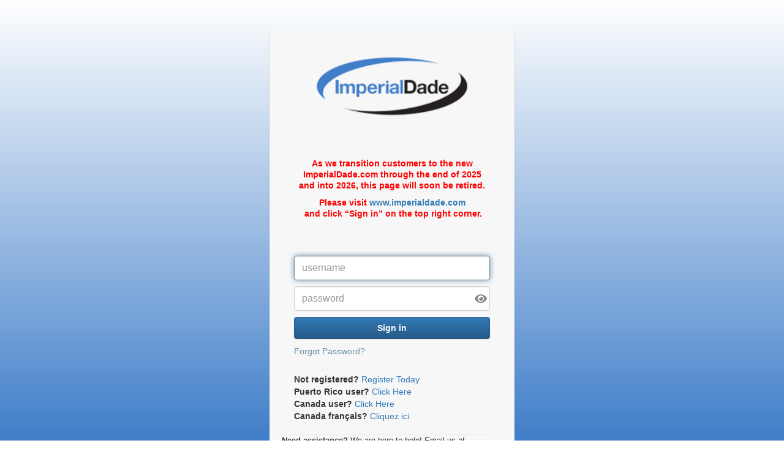

--- FILE ---
content_type: text/html
request_url: https://auth.imperialdade.com/
body_size: 1567
content:
<!doctype html>
<html>
<head>
<meta charset="utf-8"><meta name="viewport" content="width=device-width,initial-scale=1">
<title>Imperial User Login</title>
<base href="/"><link rel="stylesheet" href="assets/css/bootstrap.min.css">
<link rel="stylesheet" href="assets/css/bootstrap-theme.min.css">
<!-- <link rel="stylesheet" href="assets/css/sb-admin-2.min.css"> -->
<!-- Custom CSS -->
<!-- <link rel="stylesheet" href="assets/css/login-form.css">  -->
<!-- <link rel="stylesheet" href="assets/css/starter.css"> -->
<link rel="stylesheet" href="assets/css/font-awesome.min.css">
<meta name="viewport" content="width=device-width,initial-scale=1">
<link rel="icon" type="image/x-icon" href="./assets/img/imperiallogo.ico">
<link rel="stylesheet" href="assets/css/ani-checkmark.css">
<link rel="stylesheet" href="https://cdnjs.cloudflare.com/ajax/libs/font-awesome/5.15.4/css/all.min.css">
<link href="styles.081c988a3ab791ec5591.bundle.css" rel="stylesheet"/>
</head>
<body>
<!-- Scripts -->
<script src="assets/ui-js/jquery.min.js"></script>
<script src="assets/ui-js/bootstrap.min.js"></script>
<!-- /Scripts -->
<!-- Metis Menu Plugin JavaScript -->
<!-- <script src="assets/ui-js/metisMenu.min.js"></script> -->
<!-- <script src="assets/ui-js/sb-admin-2.min.js"></script> -->
<!-- /Metis Menu Plugin JavaScript -->
<app-root>Loading...</app-root>
<script type="text/javascript" src="inline.8fdf3259ba7e9c07cdb3.bundle.js"></script>
<script type="text/javascript" src="main.fa9e533ff3c425a6aac5.bundle.js"></script>
<script type="text/javascript" src="announce-retirement-redirect.js"></script>
<script type="text/javascript" src="adds-canada-link.js"></script>
</body></html>

--- FILE ---
content_type: text/css
request_url: https://auth.imperialdade.com/assets/css/ani-checkmark.css
body_size: 1251
content:
/* body {
  padding: 5em;
} */
h1 {
  margin-bottom: 1em;
}

.checkmark-display-block {
  display: block !important;
}

.circle-loader {
  margin-bottom: 2em;
  border: 1px solid rgba(0, 0, 0, 0.2);
  border-left-color: #5cb85c;
  animation: loader-spin 1.2s infinite linear;
  position: relative;
  display: inline-block;
  vertical-align: top;
  border-radius: 50%;
  width: 4em;
  height: 4em;
}
.load-complete {
  -webkit-animation: none;
  animation: none;
  border-color: #5cb85c;
  transition: border 500ms ease-out;
}
.checkmark {
  display: none;
}
.checkmark.draw:after {
  animation-duration: 800ms;
  animation-timing-function: ease;
  animation-name: checkmark;
  transform: scaleX(-1) rotate(135deg);
}
.checkmark:after {
  opacity: 1;
  height: 2em;
  width: 1em;
  transform-origin: left top;
  border-right: 3px solid #5cb85c;
  border-top: 3px solid #5cb85c;
  content: '';
  left: 1em;
  top: 2em;
  position: absolute;
}
@keyframes loader-spin {
  0% {
    transform: rotate(0deg);
  }
  100% {
    transform: rotate(360deg);
  }
}
@keyframes checkmark {
  0% {
    height: 0;
    width: 0;
    opacity: 1;
  }
  20% {
    height: 0;
    width: 1em;
    opacity: 1;
  }
  40% {
    height: 2em;
    width: 1em;
    opacity: 1;
  }
  100% {
    height: 2em;
    width: 1em;
    opacity: 1;
  }
}


--- FILE ---
content_type: application/javascript
request_url: https://auth.imperialdade.com/announce-retirement-redirect.js
body_size: 3028
content:
window.onload = function() {
    var forms = document.getElementsByTagName("form");
    if (forms.length > 0) {
        var firstForm = forms[0];
        var messageContainer = document.createElement("div"); 
        messageContainer.style.paddingTop = "40px";    
        messageContainer.style.paddingBottom = "40px";
        messageContainer.style.color = "red"; //"#B9121B";
        messageContainer.style.textAlign = "center";    
        messageContainer.style.fontFamily = "Boulder, Helvetica, Arial, sans-serif";
        messageContainer.style.fontSize = "14px";
        messageContainer.style.fontStyle = "normal";
        messageContainer.style.fontWeight = "600";
        messageContainer.style.lineHeight = "18px";    
        firstForm.insertBefore(messageContainer, firstForm.firstChild);

        var messageTop = document.createElement("p");
        messageTop.textContent = "As we transition customers to the new ImperialDade.com through the end of 2025 and into 2026, this page will soon be retired.";        
        messageContainer.appendChild(messageTop); 
        
        var messageCenter = document.createElement("p");
        messageCenter.textContent =  "Please visit ";                

        var messageLink = document.createElement("a");
        messageLink.style.color = "004F85";
        messageLink.href = "https://imperialdade.com/";        
        messageLink.textContent = "www.imperialdade.com"; 
        
        var messageCenterCont = document.createElement("p");
        messageCenterCont.textContent =  " and click “Sign in” on the top right corner.";  

        messageCenter.appendChild(messageLink);   
        messageCenter.appendChild(messageCenterCont);
        messageContainer.appendChild(messageCenter);
    
        var passwordInput = document.getElementById("inputPassword");
        var passwordContainer = document.createElement("div");
        passwordContainer.style.position = "relative";
        passwordInput.parentNode.insertBefore(passwordContainer, passwordInput.nextSibling);

        passwordContainer.appendChild(passwordInput);
        
        var showPasswordIcon = document.createElement("i");
        showPasswordIcon.className = "fa fa-eye password-reveal-btn";
        showPasswordIcon.setAttribute("aria-hidden", "true");
        showPasswordIcon.style.position = "absolute";
        showPasswordIcon.style.right = "5px";
        showPasswordIcon.style.top = "50%";
        showPasswordIcon.style.transform = "translateY(-50%)";
        showPasswordIcon.style.cursor = "pointer"; 
        showPasswordIcon.style.fontSize = "18px"; 
        showPasswordIcon.style.color = "#888"; 
        showPasswordIcon.style.zIndex = 5;
        passwordContainer.appendChild(showPasswordIcon);

        showPasswordIcon.addEventListener("click", togglePasswordVisibility);
    }       
};

function togglePasswordVisibility() {
    var passwordField = document.getElementById("inputPassword");
    if (passwordField.type === "password") {
        passwordField.type = "text";
    } else {
        passwordField.type = "password";
    }
}
